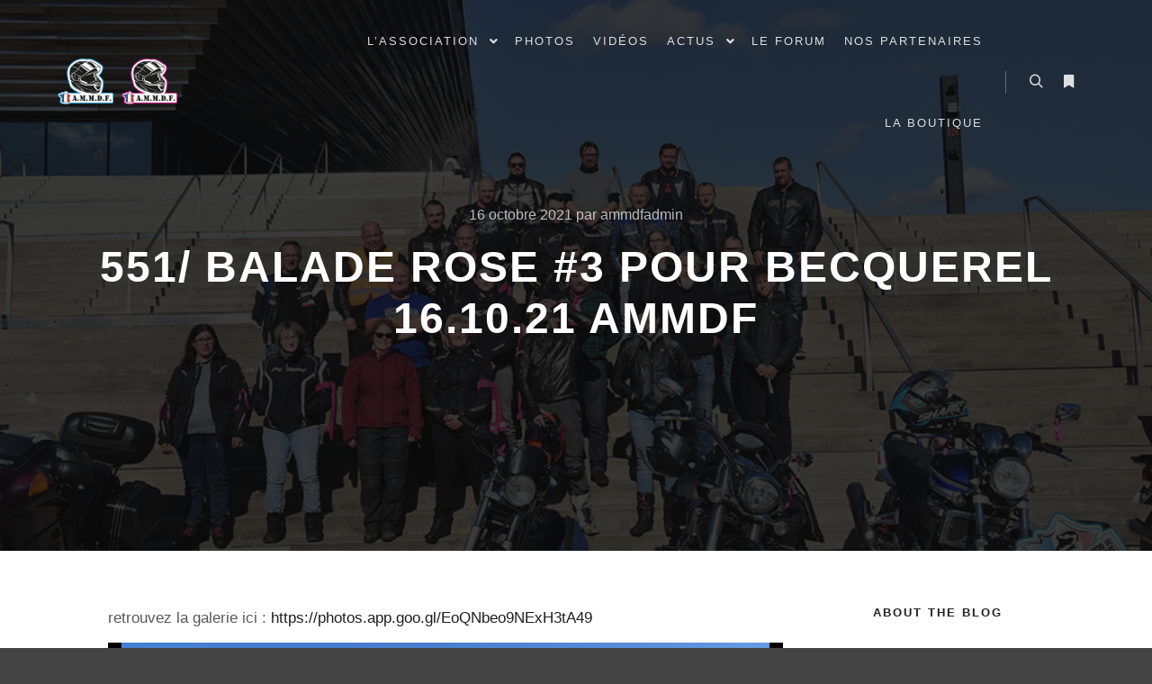

--- FILE ---
content_type: text/html; charset=UTF-8
request_url: http://www.ammdf.fr/551-balade-rose-3-pour-becquerel-16-10-21-ammdf/
body_size: 22820
content:
<!DOCTYPE html>
<!--[if IE 9]>    <html class="no-js lt-ie10" lang="fr-FR"> <![endif]-->
<!--[if gt IE 9]><!--> <html class="no-js" lang="fr-FR"> <!--<![endif]-->
<head>

<meta charset="UTF-8" />
<meta name="viewport" content="width=device-width,initial-scale=1" />
<meta http-equiv="X-UA-Compatible" content="IE=edge">
<link rel="profile" href="https://gmpg.org/xfn/11" />
<title>551/ Balade Rose #3 pour Becquerel 16.10.21 AMMDF &#8211; AMMDF : ASSOCIATION DES MOTARDES ET MOTARDS DE FRANCE</title>
<link rel='dns-prefetch' href='//s.w.org' />
<link rel='dns-prefetch' href='//pagead2.googlesyndication.com' />
<link rel="alternate" type="application/rss+xml" title="AMMDF : ASSOCIATION DES MOTARDES ET MOTARDS DE FRANCE &raquo; Flux" href="http://www.ammdf.fr/feed/" />
<link rel="alternate" type="application/rss+xml" title="AMMDF : ASSOCIATION DES MOTARDES ET MOTARDS DE FRANCE &raquo; Flux des commentaires" href="http://www.ammdf.fr/comments/feed/" />
<link rel="alternate" type="application/rss+xml" title="AMMDF : ASSOCIATION DES MOTARDES ET MOTARDS DE FRANCE &raquo; 551/ Balade Rose #3 pour Becquerel 16.10.21 AMMDF Flux des commentaires" href="http://www.ammdf.fr/551-balade-rose-3-pour-becquerel-16-10-21-ammdf/feed/" />
		<script type="text/javascript">
			window._wpemojiSettings = {"baseUrl":"https:\/\/s.w.org\/images\/core\/emoji\/13.0.0\/72x72\/","ext":".png","svgUrl":"https:\/\/s.w.org\/images\/core\/emoji\/13.0.0\/svg\/","svgExt":".svg","source":{"concatemoji":"http:\/\/www.ammdf.fr\/wp-includes\/js\/wp-emoji-release.min.js?ver=5.5.17"}};
			!function(e,a,t){var n,r,o,i=a.createElement("canvas"),p=i.getContext&&i.getContext("2d");function s(e,t){var a=String.fromCharCode;p.clearRect(0,0,i.width,i.height),p.fillText(a.apply(this,e),0,0);e=i.toDataURL();return p.clearRect(0,0,i.width,i.height),p.fillText(a.apply(this,t),0,0),e===i.toDataURL()}function c(e){var t=a.createElement("script");t.src=e,t.defer=t.type="text/javascript",a.getElementsByTagName("head")[0].appendChild(t)}for(o=Array("flag","emoji"),t.supports={everything:!0,everythingExceptFlag:!0},r=0;r<o.length;r++)t.supports[o[r]]=function(e){if(!p||!p.fillText)return!1;switch(p.textBaseline="top",p.font="600 32px Arial",e){case"flag":return s([127987,65039,8205,9895,65039],[127987,65039,8203,9895,65039])?!1:!s([55356,56826,55356,56819],[55356,56826,8203,55356,56819])&&!s([55356,57332,56128,56423,56128,56418,56128,56421,56128,56430,56128,56423,56128,56447],[55356,57332,8203,56128,56423,8203,56128,56418,8203,56128,56421,8203,56128,56430,8203,56128,56423,8203,56128,56447]);case"emoji":return!s([55357,56424,8205,55356,57212],[55357,56424,8203,55356,57212])}return!1}(o[r]),t.supports.everything=t.supports.everything&&t.supports[o[r]],"flag"!==o[r]&&(t.supports.everythingExceptFlag=t.supports.everythingExceptFlag&&t.supports[o[r]]);t.supports.everythingExceptFlag=t.supports.everythingExceptFlag&&!t.supports.flag,t.DOMReady=!1,t.readyCallback=function(){t.DOMReady=!0},t.supports.everything||(n=function(){t.readyCallback()},a.addEventListener?(a.addEventListener("DOMContentLoaded",n,!1),e.addEventListener("load",n,!1)):(e.attachEvent("onload",n),a.attachEvent("onreadystatechange",function(){"complete"===a.readyState&&t.readyCallback()})),(n=t.source||{}).concatemoji?c(n.concatemoji):n.wpemoji&&n.twemoji&&(c(n.twemoji),c(n.wpemoji)))}(window,document,window._wpemojiSettings);
		</script>
		<style type="text/css">
img.wp-smiley,
img.emoji {
	display: inline !important;
	border: none !important;
	box-shadow: none !important;
	height: 1em !important;
	width: 1em !important;
	margin: 0 .07em !important;
	vertical-align: -0.1em !important;
	background: none !important;
	padding: 0 !important;
}
</style>
	<link rel='stylesheet' id='wp-block-library-css'  href='http://www.ammdf.fr/wp-includes/css/dist/block-library/style.min.css?ver=5.5.17' type='text/css' media='all' />
<link rel='stylesheet' id='jquery-lightgallery-css'  href='http://www.ammdf.fr/wp-content/themes/rife-free/js/light-gallery/css/lightgallery.min.css?ver=1.6.9' type='text/css' media='all' />
<link rel='stylesheet' id='font-awesome-css'  href='http://www.ammdf.fr/wp-content/plugins/elementor/assets/lib/font-awesome/css/font-awesome.min.css?ver=4.7.0' type='text/css' media='all' />
<link rel='stylesheet' id='a13-icomoon-css'  href='http://www.ammdf.fr/wp-content/themes/rife-free/css/icomoon.css?ver=2.4.9' type='text/css' media='all' />
<link rel='stylesheet' id='a13-main-style-css'  href='http://www.ammdf.fr/wp-content/themes/rife-free/style.css?ver=2.4.9' type='text/css' media='all' />
<link rel='stylesheet' id='a13-user-css-css'  href='http://www.ammdf.fr/wp-content/uploads/apollo13_framework_files/css/user.css?ver=2.4.9_1741111715' type='text/css' media='all' />
<style id='a13-user-css-inline-css' type='text/css'>
 .single-post .title-bar.outside{background-image:url(http://www.ammdf.fr/wp-content/uploads/2021/10/balade-rose-3-pour-becquerel-161021-ammdf025.jpg)}
</style>
<link rel='stylesheet' id='font-awesome-5-all-css'  href='http://www.ammdf.fr/wp-content/plugins/elementor/assets/lib/font-awesome/css/all.min.css?ver=2.9.14' type='text/css' media='all' />
<link rel='stylesheet' id='font-awesome-4-shim-css'  href='http://www.ammdf.fr/wp-content/plugins/elementor/assets/lib/font-awesome/css/v4-shims.min.css?ver=2.9.14' type='text/css' media='all' />
<script type='text/javascript' src='http://www.ammdf.fr/wp-includes/js/jquery/jquery.js?ver=1.12.4-wp' id='jquery-core-js'></script>
<script type='text/javascript' src='http://www.ammdf.fr/wp-content/plugins/elementor/assets/lib/font-awesome/js/v4-shims.min.js?ver=2.9.14' id='font-awesome-4-shim-js'></script>
<link rel="https://api.w.org/" href="http://www.ammdf.fr/wp-json/" /><link rel="alternate" type="application/json" href="http://www.ammdf.fr/wp-json/wp/v2/posts/15019" /><link rel="EditURI" type="application/rsd+xml" title="RSD" href="http://www.ammdf.fr/xmlrpc.php?rsd" />
<link rel="wlwmanifest" type="application/wlwmanifest+xml" href="http://www.ammdf.fr/wp-includes/wlwmanifest.xml" /> 
<link rel='prev' title='video balade rose 2 10 10 21 ammdf pour becquerel partie 3' href='http://www.ammdf.fr/video-balade-rose-2-10-10-21-ammdf-pour-becquerel-partie-3/' />
<link rel='next' title='video balade rose 3 16 10 21 ammdf pour becquerel partie 1' href='http://www.ammdf.fr/video-balade-rose-3-16-10-21-ammdf-pour-becquerel-partie-1/' />
<meta name="generator" content="WordPress 5.5.17" />
<link rel="canonical" href="http://www.ammdf.fr/551-balade-rose-3-pour-becquerel-16-10-21-ammdf/" />
<link rel='shortlink' href='http://www.ammdf.fr/?p=15019' />
<link rel="alternate" type="application/json+oembed" href="http://www.ammdf.fr/wp-json/oembed/1.0/embed?url=http%3A%2F%2Fwww.ammdf.fr%2F551-balade-rose-3-pour-becquerel-16-10-21-ammdf%2F" />
<link rel="alternate" type="text/xml+oembed" href="http://www.ammdf.fr/wp-json/oembed/1.0/embed?url=http%3A%2F%2Fwww.ammdf.fr%2F551-balade-rose-3-pour-becquerel-16-10-21-ammdf%2F&#038;format=xml" />
<meta name="generator" content="Site Kit by Google 1.118.0" /><script type="text/javascript">
// <![CDATA[
(function(){
    var docElement = document.documentElement,
        className = docElement.className;
    // Change `no-js` to `js`
    var reJS = new RegExp('(^|\\s)no-js( |\\s|$)');
    //space as literal in second capturing group cause there is strange situation when \s is not catched on load when other plugins add their own classes
    className = className.replace(reJS, '$1js$2');
    docElement.className = className;
})();
// ]]>
</script><link rel="pingback" href="http://www.ammdf.fr/xmlrpc.php">

<!-- Extrait Google AdSense ajouté par Site Kit -->
<meta name="google-adsense-platform-account" content="ca-host-pub-2644536267352236">
<meta name="google-adsense-platform-domain" content="sitekit.withgoogle.com">
<!-- Arrêter l&#039;extrait Google AdSense ajouté par Site Kit -->

<!-- Extrait Google AdSense ajouté par Site Kit -->
<script  async src="https://pagead2.googlesyndication.com/pagead/js/adsbygoogle.js?client=ca-pub-2139761304721732&amp;host=ca-host-pub-2644536267352236" crossorigin="anonymous"></script>

<!-- Arrêter l&#039;extrait Google AdSense ajouté par Site Kit -->
</head>

<body id="top" class="post-template-default single single-post postid-15019 single-format-standard side-menu-eff-7 header-horizontal site-layout-full elementor-default" itemtype="https://schema.org/WebPage" itemscope>
<div class="whole-layout">
<div id="preloader" class="flash onReady">
    <div class="preload-content">
        <div class="preloader-animation">				<div class="pace-progress"><div class="pace-progress-inner"></div ></div>
		        <div class="pace-activity"></div>
				</div>
        <a class="skip-preloader a13icon-cross" href="#"></a>
    </div>
</div>
                <div class="page-background to-move"></div>
        <header id="header" class="to-move a13-horizontal header-type-one_line a13-normal-variant header-variant-one_line narrow tools-icons-2 sticky-no-hiding" itemtype="https://schema.org/WPHeader" itemscope>
	<div class="head">
		<div class="logo-container" itemtype="https://schema.org/Organization" itemscope><a class="logo normal-logo image-logo" href="http://www.ammdf.fr/" title="AMMDF : ASSOCIATION DES MOTARDES ET MOTARDS DE FRANCE" rel="home" itemprop="url"><img src="http://www.ammdf.fr/wp-content/uploads/2025/03/logo-ammdf-haut-site-premier.png" alt="AMMDF : ASSOCIATION DES MOTARDES ET MOTARDS DE FRANCE" width="300" height="77" itemprop="logo" /></a></div>
		<nav id="access" class="navigation-bar" itemtype="https://schema.org/SiteNavigationElement" itemscope><!-- this element is need in HTML even if menu is disabled -->
							<div class="menu-container"><ul id="menu-ammdf" class="top-menu opener-icons-on"><li id="menu-item-12101" class="menu-item menu-item-type-taxonomy menu-item-object-category menu-item-has-children menu-parent-item menu-item-12101 normal-menu"><a href="http://www.ammdf.fr/category/lassociation/"><span>L&rsquo;association</span></a><i tabindex="0" class="fa sub-mark fa-angle-down"></i>
<ul class="sub-menu">
	<li id="menu-item-12121" class="menu-item menu-item-type-taxonomy menu-item-object-category menu-item-12121"><a href="http://www.ammdf.fr/category/lassociation/cest-quoi-lammdf/"><span>C&rsquo;est quoi l&rsquo;ammdf</span></a></li>
	<li id="menu-item-12127" class="menu-item menu-item-type-taxonomy menu-item-object-category menu-item-12127"><a href="http://www.ammdf.fr/category/lassociation/ammdf-et-les-medias/"><span>AMMDF et les medias</span></a></li>
	<li id="menu-item-12128" class="menu-item menu-item-type-taxonomy menu-item-object-category menu-item-12128"><a href="http://www.ammdf.fr/category/lassociation/adherer-a-la-m-m-d-f/"><span>Adhérer à l’A.M.M.D.F.</span></a></li>
	<li id="menu-item-12347" class="menu-item menu-item-type-taxonomy menu-item-object-category menu-item-12347"><a href="http://www.ammdf.fr/category/lassociation/les-antennes-ammdf/"><span>Les antennes AMMDF</span></a></li>
	<li id="menu-item-14602" class="menu-item menu-item-type-taxonomy menu-item-object-category menu-item-14602"><a href="http://www.ammdf.fr/category/lassociation/utiliser-notre-forum/"><span>Utiliser notre forum</span></a></li>
	<li id="menu-item-15127" class="menu-item menu-item-type-taxonomy menu-item-object-category menu-item-15127"><a href="http://www.ammdf.fr/category/lassociation/rouler-avec-ammdf/"><span>Rouler avec AMMDF</span></a></li>
</ul>
</li>
<li id="menu-item-12102" class="menu-item menu-item-type-taxonomy menu-item-object-category current-post-ancestor current-menu-parent current-post-parent menu-item-12102 normal-menu"><a href="http://www.ammdf.fr/category/les-photos/"><span>Photos</span></a></li>
<li id="menu-item-12103" class="menu-item menu-item-type-taxonomy menu-item-object-category menu-item-12103 normal-menu"><a href="http://www.ammdf.fr/category/les-videos/"><span>Vidéos</span></a></li>
<li id="menu-item-12104" class="menu-item menu-item-type-taxonomy menu-item-object-category menu-item-has-children menu-parent-item menu-item-12104 normal-menu"><a href="http://www.ammdf.fr/category/actu-moto-et-motards/"><span>Actus</span></a><i tabindex="0" class="fa sub-mark fa-angle-down"></i>
<ul class="sub-menu">
	<li id="menu-item-13054" class="menu-item menu-item-type-taxonomy menu-item-object-category menu-item-has-children menu-parent-item menu-item-13054"><a href="http://www.ammdf.fr/category/actu-moto-et-motards/videos-divers/"><span>Videos divers</span></a><i tabindex="0" class="fa sub-mark fa-angle-right"></i>
	<ul class="sub-menu">
		<li id="menu-item-13055" class="menu-item menu-item-type-taxonomy menu-item-object-category menu-item-13055"><a href="http://www.ammdf.fr/category/actu-moto-et-motards/videos-divers/videos-mehdiator/"><span>Videos Mehdiator</span></a></li>
	</ul>
</li>
</ul>
</li>
<li id="menu-item-12105" class="menu-item menu-item-type-custom menu-item-object-custom menu-item-12105 normal-menu"><a href="http://motardsdefrance.mmdf.fr/ucp.php?mode=register&#038;sid=641515cd53e8792d1f1a6d5a7061fd32"><span>Le Forum</span></a></li>
<li id="menu-item-12106" class="menu-item menu-item-type-custom menu-item-object-custom menu-item-12106 normal-menu"><a href="http://www.mw.ammdf.fr"><span>Nos Partenaires</span></a></li>
<li id="menu-item-12107" class="menu-item menu-item-type-custom menu-item-object-custom menu-item-12107 normal-menu"><a href="http://www.boutiqueammdf.fr"><span>La boutique</span></a></li>
</ul></div>					</nav>
		<!-- #access -->
		<div id="header-tools" class=" icons-2"><button id="search-button" class="a13icon-search tool" title="Rechercher"><span class="screen-reader-text">Rechercher</span></button><button id="side-menu-switch" class="fa fa-bookmark tool" title="Plus d’infos"><span class="screen-reader-text">Plus d’infos</span></button><button id="mobile-menu-opener" class="a13icon-menu tool" title="Menu principal"><span class="screen-reader-text">Menu principal</span></button></div>			</div>
	<div class="search-container"><div class="search"><span class="a13icon-search"></span>
                <form class="search-form" role="search" method="get" action="http://www.ammdf.fr/" >
                    <fieldset class="semantic">
                        <input placeholder="Rechercher &hellip;" type="search" name="s" id="s1" data-swplive="true" value="" />
                        <input type="submit" id="searchsubmit1" title="Rechercher" value="Rechercher" />
                        
                        
                    </fieldset>
                </form><span class="a13icon-cross close"></span></div><div id="search-results-header"></div></div></header>
    <div id="mid" class="to-move layout-full_fixed layout-no-edge layout-fixed with-sidebar right-sidebar"><header class="title-bar a13-parallax outside title_bar_variant_centered title_bar_width_full has-effect" data-a13-parallax-type="tb" data-a13-parallax-speed="1"><div class="overlay-color"><div class="in"><div class="post-meta"><time class="entry-date published updated" datetime="2021-10-16T19:23:28+02:00" itemprop="datePublished">16 octobre 2021</time> par <a class="vcard author" href="http://www.ammdf.fr/author/ammdfadmin/" title="Voir tous les articles par ammdfadmin"  itemprop="author"><span class="fn"  itemprop="name">ammdfadmin</span></a>  </div><div class="titles"><h1 class="page-title entry-title" itemprop="headline">551/ Balade Rose #3 pour Becquerel 16.10.21 AMMDF</h1></div></div></div></header>
        <article id="content" class="clearfix" itemtype="https://schema.org/CreativeWork" itemscope>
            <div class="content-limiter">
                <div id="col-mask">

                    <div id="post-15019" class="content-box post-15019 post type-post status-publish format-standard has-post-thumbnail category-les-photos">
                        <div class="formatter">
                            <div class="hentry">
                                <div class="post-hatom-fix">
								<span class="entry-title">551/ Balade Rose #3 pour Becquerel 16.10.21 AMMDF</span>
								<div class="post-meta"><time class="entry-date published updated" datetime="2021-10-16T19:23:28+02:00" itemprop="datePublished">16 octobre 2021</time> par <a class="vcard author" href="http://www.ammdf.fr/author/ammdfadmin/" title="Voir tous les articles par ammdfadmin"  itemprop="author"><span class="fn"  itemprop="name">ammdfadmin</span></a>  </div>
							</div>                                <div class="real-content entry-content" itemprop="text">
                                    
<p>retrouvez la galerie ici : <a href="https://photos.app.goo.gl/EoQNbeo9NExH3tA49">https://photos.app.goo.gl/EoQNbeo9NExH3tA49</a></p>



<script src="https://cdn.jsdelivr.net/npm/publicalbum@latest/embed-ui.min.js" async></script>
<div class="pa-gallery-player-widget" style="width:100%; height:480px; display:none;"
  data-link="https://photos.app.goo.gl/EoQNbeo9NExH3tA49"
  data-title="551/ Balade Rose #3 pour Becquerel 16.10.21 AMMDF"
  data-description="111 new photos added to shared album"
  data-delay="3">
  <object data="https://lh3.googleusercontent.com/sf4cZGf3_pDVAhxDC20QLbn1sBoeBlil4t5SzczsJH_z-B-eHSGV3rTlepBdew9lnbMyw8nEVcs1przMJEWapn62rboJXd6gbVxP2RFaac15-GxCj2jGDWoXoWh7PtrsPwy-PaIhlNc=w1920-h1080"></object>
  <object data="https://lh3.googleusercontent.com/frdmNwOT8knpZCzuGVhmjv6THLE8WDALBUrIlKOI7xx1NrgmIDihFC5nPbk7GNTVJRxV6-SVPEJTJtc8oVSA9Mkt6HexA9gFlAqlpm_yhMd23pImi4oWHK9gpOJv66kR_2dqCadz66I=w1920-h1080"></object>
  <object data="https://lh3.googleusercontent.com/TzI5vSc8kxz8NWYQx3vFce5nXzjn4V07iZ5UQi8gpTdBSkmO5c09tXOznuDRGfXANIjlKvj32vFkCpUmr7UnkM0f1mW1F75KETQfIDG1x2ipx2qLTb3cqrbxIAPhD2LMSd8SK6D-wqY=w1920-h1080"></object>
  <object data="https://lh3.googleusercontent.com/KnWYO_J2kT1FN_VlLKk43bDI4mcYcG5-R2fiSPJ8Y-aEvMqcAbNK6IAZ5sa_ff7fYufSWQvW76PxcpRIV6Yv2D4yfW1sqfzToAdWncfdw2Wcjoq-GXzDiUWhWO_hmriCLhqWmcJKs28=w1920-h1080"></object>
  <object data="https://lh3.googleusercontent.com/2WzVAxu-gEpFcE9Iikq7CHZr6QxT3PRQWh7qSqvLfmTtrWtIxl9zMT5gZHfL37DXf64PEBwQ8US65HMafobsx077RAOKvLkYa9vJPW1RFqjyCCVDcyFU1jqQfvWtGm4N16OHvLelCe0=w1920-h1080"></object>
  <object data="https://lh3.googleusercontent.com/DBaQT_a5OrEqkhRluZwhPsDJc2fU7Z_H0muRopxXh80axmmCBllQDURXXCoa3x3gFMfd8BqHUmKeUMuMOGd4qx5-odxgtsv-H9-HVKy1I_Z3kAwvJAYZwGu3OlMtfX56BPMC3BsumC0=w1920-h1080"></object>
  <object data="https://lh3.googleusercontent.com/ci7pTlap3_-3RX0SddSX0a1PS8xAHNxIL0PkovG3VuZo1b0ofnLJCidIJKaoNNhRHzev7dm9EYrJZtrTry9KiewQ5OcX13jU1uKL7PwR_M-71Hs4c5zoGVbY_KW8ZBIpRvYp_1LlhoE=w1920-h1080"></object>
  <object data="https://lh3.googleusercontent.com/yCllRh2Ix8EosxXElsrV7Q6AygKZDuAOMaeiN-MqSOesR4zvk16b_xDpCS1a67IHJ4vdMbetuKgS39Jl7Vu37EVShuMFXt89RZa-hySkIMeYRu2W-8O8f_6JBOfXrT9Vmv0srDKIDg8=w1920-h1080"></object>
  <object data="https://lh3.googleusercontent.com/POn60Vq0LMIOR4INMJOYBTlsuPBMlUNH-7MPueyB9u0FFpU7LbanSK2lP_NdcRS-6t0mNkQPLcnxkidk600BkwWwwpE_TlDlpE_PliFUYppqxbDvOaxqDUmSYhA-t6JR1VXUt7mtsg8=w1920-h1080"></object>
  <object data="https://lh3.googleusercontent.com/oQkwIDgfylFJKcf-f_ztT5purqThAoFwtLHDDN-4FynfpLTmI9WCKiCo51e6SWFm7OfmIojcVk8lLVIqL8TFhYSZxCVzznwCOjvFsQUQKrZmdWLt8wlQwlJR9iadZa_IMfWhx-32qhs=w1920-h1080"></object>
  <object data="https://lh3.googleusercontent.com/CT0FQZhxCQM-SsM2pazG5LJjUBoexShvy5huAhvKyDcNBtt9VjScCl6h_lX6av9QuX62Kk7ckAB8iAxUWUJWshSPsYRbh13Q2BwhnL5iIpxRLNalOVXvBfaZYUUnhX8VI96kIha-y18=w1920-h1080"></object>
  <object data="https://lh3.googleusercontent.com/SyPgZzm9wbymUsoqd7xW-TIkUpPX097QKlGpS9spenBkf34AjtiD8yDsW3_Q-UJFBoa0B0GA9Prk7aor_7EFwdY-39yg2v6SSoYiwLzZfJGBI3TMtpkmRn_hcvn1BEEBNBvQsw0j6Hs=w1920-h1080"></object>
  <object data="https://lh3.googleusercontent.com/tl6oPW93LymfEIjL8RHT8VV4fbrxuxZ5018eUWixZHa_PFt0gXleDLWqS00o7oj6I7sKi5BkKtnHmXR7JzvRW7tXE30tNxlbt8XPo5VwCnKXunbSr3oXeBD4q5o0wAUdTbu_ofFDCDk=w1920-h1080"></object>
  <object data="https://lh3.googleusercontent.com/ZnlYZbFbM8MVKnFoz1x8rt8alNvcYH-Fg0t4-AqS35N5Rq46_KnpQ5VHLWFudGVkjJlPdtCDMvKfAc-36nm07AyxVmE6f3SuK54Gdg_41g8_MyPzpAbUUIygXFzM-ZpqDd0O6q9h4g4=w1920-h1080"></object>
  <object data="https://lh3.googleusercontent.com/nDRbqxthk7-9sV5JF1uLoySAjuoxkeWJM9DoOd--tyi2WEDYWQjaH2f-bruaJyBqEKGgKpuXC-1lTR_oo2tFrBhjHSeXIxuzbbINhcx3yTHlYSvj177L5ui_F3s_YVzRNI-0h_Us3Jc=w1920-h1080"></object>
  <object data="https://lh3.googleusercontent.com/Kv80dECYZhcakDGaa2Gae4yJJRElZfK0DzTW-97xxY8yhtIRcK3AtYPrheLvaQp7cYBJ5sgdW3XnGk_cTfJz3VSiWw8ReLPaViLefD127NPZqONDO3X6BQWiEUX08GnBOGk0p37zSPw=w1920-h1080"></object>
  <object data="https://lh3.googleusercontent.com/6_E2e0Yo4Gl3vhI1YZX3pd9ln13-dSDzpiGn3wNsZNge--S9J7zeQPXgYyTXWsjflKpcbW2nr1HtE3cOOnL3eii-Cf63IIqoiaomh1VzMhBN_KhU0XGpuVau_ckA8DextfctjaZDlKA=w1920-h1080"></object>
  <object data="https://lh3.googleusercontent.com/pRhULwCvpUkA7TfjzZC_mugEmzt7CHywQ-tB4GNWBUM8p8cVIslcfHmTThtqGXogBwawLOjnsfeSf1VA0VbrRHFQuBROLhBunlhwfIbSQmEbLZ5Jz6G5wmrkgWAmX_MP8mqoSyAGRvY=w1920-h1080"></object>
  <object data="https://lh3.googleusercontent.com/WD2ww7cDMjiCcj2Bt-w-fXOEhJyjcygDgjKJZ4mwZnByqm0aPcwUZf3rSNyrs8UoPf8u2rieJ_yVoRIVkWNy14Eh69gBvT3wxmROSN0bTo_EZYLoGyTlS_BNaQ9gwMHL6F98a5xnksk=w1920-h1080"></object>
  <object data="https://lh3.googleusercontent.com/YfKwlDELBGBUTYgvUyvKhHHA-kH5tW23bmC47v1PUlJ7Jg7ZtDzpdlQRLXy0Ldc3mm7qQ7GOkNPDViBVxK3G8VeErOOGW0CAYfn_C_Z1b234K-Q7k9LEF9_KxkSsl2RfWwbbrE1pLfQ=w1920-h1080"></object>
  <object data="https://lh3.googleusercontent.com/YkriO1y5JBodPADz2dty4DqIZIbuoxmb1qxADDQlq9zOBtyXrUA_RiplZmVtBZNx79JbwVRv5C7kfO1FBbmkYKIQaANuiIh1Ig8Y6VijGZ1KKX9a3F2WcxRY_WXfylzKkx_kuzx4G_A=w1920-h1080"></object>
  <object data="https://lh3.googleusercontent.com/2JFiH_zW9zwQprNopPcZ1WDap4rumU01ZjHTVHJzvwThIthMdYHRMmJeaUeVkzYyLR4u7QCPbUXD74h0nGXDbCx87c2qAoc5yip-Kuo15x9GJoBaHcPcOeNbgxqUElJJZRcDV8MDcOM=w1920-h1080"></object>
  <object data="https://lh3.googleusercontent.com/0a_UJZS2GqCCZiWR8gbNYRhb80yV-8eRv1ZLpLaNoHrf2_mulnJXVrqd0O1_B2Pw-mknCf52ljgVeKd-oRHr61zO2TeX5eac8jkuHnYAdVPhLlW2bcqS4WsqkBaWGqsHetbisOCFHWk=w1920-h1080"></object>
  <object data="https://lh3.googleusercontent.com/UwTcXxu6WhTL5m0Fef7Bx-eW7AgyMOVp7VpXah3mZ9xL5x6FJEPIehLeBWkpljk78OtB_SCSgXVxRJtsrAS18tCBnChd8Lrup4cY22i2PnxgYI7F5w5KWLvQAs1wz0eSWT3OLRmphPY=w1920-h1080"></object>
  <object data="https://lh3.googleusercontent.com/nJkF6AyyUviUZah_kd3xx9X5jwKTJCDbMwq_5l-oFayjNmte8G3AS3am2cZKqrW852gfelB0j8yaWNf0WXXv4GJ-0iMxwl8RWAGBom_VFgf6-jOO5O0B3rAGRwIMmm5mcVW_KXmybN8=w1920-h1080"></object>
  <object data="https://lh3.googleusercontent.com/1y1IBuzZ01RSWrwwQwGgwaEG00qBXhNA4_Kjh_egnDdIZyWNsHMOEvp5uwHvbWWAsoG32LhdUwShTK1EPbhnZI9u7QF0XfO7j-B_-G1fzGj_wQJW2gf61M5fi4AAzgLwtnIes3GKVHM=w1920-h1080"></object>
  <object data="https://lh3.googleusercontent.com/G9dIsJZcBR6CGoI3tsg0BXE5o52Q8T8P7IRpaZ8mwHh2opOZZajraBWG2TitlC4-kPMXIsq5074mqgeeXJUs8Bw4inhEGFGLX08JDo9vFRT7OWR9oQh3w5TWYPtUKwFZrKGzBYd60ME=w1920-h1080"></object>
  <object data="https://lh3.googleusercontent.com/M98HavkiG4FRfMZll4MWPv7NqrE7S1wIVe5DSvUiMsc8qmRKnHY4fLWyzGgBvGhdBIwYnOjYWvR_6sFqJQcOUDDxB81p8c8nShYLhI1O-eW7hcL_3TvzQK5anOOilL3RGbWZS9V7ejc=w1920-h1080"></object>
  <object data="https://lh3.googleusercontent.com/-vlzZ3VtM8s8eH_pXJxDk4KBQXKPT_zpZNPUfURyiHULU9gdaGJFBG-LUt5WV_KYFX2dG8a3y0PuBt183qHyNkvhUNARW9D_IluR3MR8HHgK6reQyusXlNRqRnyhiw84gqvZn_WhXjQ=w1920-h1080"></object>
  <object data="https://lh3.googleusercontent.com/2rs0RDZLO8p9hdAGWnxPFppVbylj_Cv5IM_KGFaT0kQu-q1kRX1MWbHzGdeRtDGjbEdZQnq-RvVwRViObAEfrBYkHByDKuA90XrVkZZjKZU63XlT6Xw8MogIYASCZVTL9GjN2ZJSoDo=w1920-h1080"></object>
  <object data="https://lh3.googleusercontent.com/qcW75sn8hrX4Q6hYzvdLVwc3PVVurnp-S0rIrbDjvysKVChYeE1AUGh3AfWJrCOrACjqUqNGvqEKaC1KiOKjpts3DlXDneMxfqvnDYsVKgdHXiO_rKkKrWXQ29vWoLo22uiW0SwiDOc=w1920-h1080"></object>
  <object data="https://lh3.googleusercontent.com/nB3_hvt6SjRsOc1OudP_MYH390bUnGonOd41ASysu_Sjn1g-SX-_BR8i2Yf7OzmtYqKFm3AEPcqB7mFWrnf-APNDxfo-zUXGR8A5GD24MqwDjbTA7K69XzTq3w8AJoYzJFM-I3_uJHg=w1920-h1080"></object>
  <object data="https://lh3.googleusercontent.com/1P5C3w74WwuPh52q3luM4L85KRQLnntFJiu9lbCZiPdVUvflFYPk2Yytlj50fAkwq0koIYGt4IYWN6KDcSMID22cIeOj28awsrNKIeOxVwGdlxvvaAwxENaUv0cV9kULKWutngwJp9c=w1920-h1080"></object>
  <object data="https://lh3.googleusercontent.com/d88ha05H-eImJ7Gpfqi8YhYEESPYH448uSG70Fd2PND4DBHXtACjjq-gslZiKeQsAulywqh7UY4SKuwNvZ0738TJrYPv-Kqf2oiLOwZg5K-rTmT6TZ3QsOQo0ADmnGe5akeZfwdbHt0=w1920-h1080"></object>
  <object data="https://lh3.googleusercontent.com/5LkIgse-Ma2zRwih1oqO39hFTxDNFlry9g22EKNRAI_a1oWVnfZT8Jr05HI8665RLLKdjmuAaJv-Pa-iaYKGrZScw1G_Qgnzy_VqVLb1n3QSqV5PWoRt9Dk9pOAQv5bOlAbLMH4y2U0=w1920-h1080"></object>
  <object data="https://lh3.googleusercontent.com/5Mos5ChXXg2lMtLAt2yyGUZSZtAiB-57hQK86416fi9Ez9vSffz40Oi25OFwkzNDoHe_b2TlEEJRYMm5s4sb35pL-SPf1BmsSUXbI2NjRdCKY_dSofE3ABUu7Avf6GCH116AgxE3AAw=w1920-h1080"></object>
  <object data="https://lh3.googleusercontent.com/pZGCZ6jIUqSKJfHuhfu5iTiSetc3vEI4GLDdTJRJDMdB3zuvSKZ2_JDEBGWtVbP3Xq7sDHc3_n7PbIJzwK9q7z8JwzEgO0bdD6jIA-ty-Kt3jL3dBCgVQ6FoIrqVLWoLSUS9c3cCreQ=w1920-h1080"></object>
  <object data="https://lh3.googleusercontent.com/M0L4zmS0ySnZFCEWzyYWvMurhgYDwvhVqtYRZhUPUkmCCcGsectjgE0INRIwexunF1Nxp92cWE2Cnmod1wIiFx-oxFROlQj4ouAd9LCaKDbk2I67kEdd3NDQOjrDzvDS5txln7xmzXs=w1920-h1080"></object>
  <object data="https://lh3.googleusercontent.com/8skgurV62-7eL8Yg4iVRdFkDOXHkVYT_hYEMwcPTw7OU9sNb4UXZORAFG-3fBzpbfZfg5oyMFwbSNWXUOy5R7GnVt4lidI_3wHEmR-g43oEmybB-sqI6WJ6BJHGqPoBWIKhJt2yb0Ws=w1920-h1080"></object>
  <object data="https://lh3.googleusercontent.com/QgXy4r1HgNmZXCTczrBboRf4ycb_VXuvc6LUN5X1iiCpwvliRFl3w0M-piSHU_6UJOFbF4P9WXqFjYPFJeePjC4IAj5RziKMpdqW-4sH1nC47HnqF1wkfnZb0OK5mq-XD8BPuYAisjQ=w1920-h1080"></object>
  <object data="https://lh3.googleusercontent.com/5GYP63ldkTp0jst11GN2BtKbUjr216GeQruEqOr9pcy99o7Hlsf2Ajb0LQLGeJ-dzJpPZp0TT9RHX3U91jKhrUrlAaHYuL83tR_Ics5E6ihfrWwDlT-Rk5gWnRlMH74NGkY6-N7zO3A=w1920-h1080"></object>
  <object data="https://lh3.googleusercontent.com/wyEJNJp60hiIltKAVP_TDUYyUXYEITpy_obEaT0duKJvjMjgsbSvUF2Iv-gKN3eGO2kQwPuW4zUNbB9vi40FRg-_7kj8lpbX4_kzH494M7eHiIfiTbBetMdTdOqRdmP0YU77IYdRaW8=w1920-h1080"></object>
  <object data="https://lh3.googleusercontent.com/W_m2qtkUi1U8YiOQ-c5-0RXVNC8FCzyiUfsMFnfIpjYX9_RHJz_2hqSQ2Sw_EtHLuaLpEvWF_4tvqbQ4e3h4roCrWo6JG_AXmfcZH3m3zTOXOYUv-Q8SAwSAoyRgh9Kvm-nU9JzY4yA=w1920-h1080"></object>
  <object data="https://lh3.googleusercontent.com/HLu63VmA7Fj5jqsuNWkFSvb7ig2H4p_JLyr8dORNLcyKwVlF09vYxD8b5fzIw4zDAhp_zIqdaMftb9A_tim4THve4V_AG7OFy_OHq0mojiuMW0ZV7FBYxyMv5xpDR9pEJ1ZrxOtpt1A=w1920-h1080"></object>
  <object data="https://lh3.googleusercontent.com/VAEQksiEW9R0gEbVgzt15iYJfZdMgot4Ot-omiDlvrVr9mqTSoV_qK4aL_vjINR0ahzcl9laRwfIgSiptP4CIUypEQVIoi-OVK09w79QUL0JtAuXQsocotI9t3hGgiS8BJtA-ZS1v-w=w1920-h1080"></object>
  <object data="https://lh3.googleusercontent.com/rw3zNrQhjok1SJE9eswQzUlVPnew51o0WjZPIA0RF1tbaAEDEfYLPwzriUJepQIG2WVSDQk9JJZZvxEOWC1KJ-Q67hPjBeni_jHh-AnYr3CaPz4M5vkt8v6rf4dbvlduo3CvXFBJ05s=w1920-h1080"></object>
  <object data="https://lh3.googleusercontent.com/CgJsLxUN-KAtpAKt-bPPPPd_1CQYI_z2PiYExzxa1aXoI_X8rtK0LB4JvTcymDnxJ3PcyOSPmGc6gMWwttElCJTVFOTmUzbZMjrsyyTQG3OtKfTcMUHO_RqKXlZaw5ZaQax8LaDG4DQ=w1920-h1080"></object>
  <object data="https://lh3.googleusercontent.com/NZCAAy7NNp_SY5qBUFfSI9gOSY87vJ7RkabldxNm6CFY_4z5Prp1O2PocZFDb30-dO0FZV5JLOi0PsOuQoywrQSrYWYkuKLeKx6gDkN6Vlk9oWEYwMvHvCAqErUeeO_DgIBfDI18UDA=w1920-h1080"></object>
  <object data="https://lh3.googleusercontent.com/0icqtY6-d4qE8A6YIAe6sArRo-mNh3dpo961oHo3IMilAZV1jWYP4NmYxbF_T7XWs4e0nkkTzg17pd8yuNvLZBCD-PCQofkzNx19KbQaYGqub-KPKlc3nnHaqLLKE23iI87479pyEmE=w1920-h1080"></object>
  <object data="https://lh3.googleusercontent.com/zPyxcfhSIuXMuhAroDonvxJfCByhcfWlhmP_NxPoXa3zq7TpbPxAzyZB8y1n8R-QA6ELlAaahCD_pmhpd_oayIXwZ2GsD4gN075lo-GWFfiUcaZusLqvocbV9--UDy-MtRBo2q4aEQ8=w1920-h1080"></object>
  <object data="https://lh3.googleusercontent.com/J-pocAcJG7uGKb5BchSiIn5-3LMekebd79CVlCTyj7DiAR19lUW8Htxky2-uT9DnDQv8IDWEJp30tEWSqGAXliGeawYVLZHR6B7nHXLCIlNKnBuSyqW7thlFgiSGiCZgnStGjSxCJK0=w1920-h1080"></object>
  <object data="https://lh3.googleusercontent.com/Br_wO_Zovsia96NhTOl2hrow5sql8Y0ss1gpHv00xif8T3Sno6Xf5vZ36JU8znjXhXahos3jqHyuxdZjiqu_eFq39nnP_ykoSPd6aZAwAhK3DRLNkkvcK1xpXL-V9gr9dRWnmAUs_Co=w1920-h1080"></object>
  <object data="https://lh3.googleusercontent.com/4Cfic8luvdL_N7Islpozp6ce-B82xFp7k1_T067gUBEXJqJjj_idq8-RaCJtjrZIioAmCGWt0F65t1hE_wQtkoNJHI2sTdYaFXAVgH1mYGdGmyapOO1HK_HuKai4VqXVSkhwfmWNt_c=w1920-h1080"></object>
  <object data="https://lh3.googleusercontent.com/3G462SvsidRycdmHfWx23ouB8Kh6xZzo_dKka6MiDsDRSR4qXX2ndlM0XN4wOf2KynHLkyWzX9US6gkKiCxt3IVJnmSbfk1L0-L1N7NnBjtpno_GA7BZlw3q7VBK6UMq3CchlGQMrsM=w1920-h1080"></object>
  <object data="https://lh3.googleusercontent.com/nKoQIydQmDF73h0VheNlvjLLDEBJZCX55jhoUjZ3faElQGhOCnWYEBS5PCU2Zlh6C-iWiUeUYTH60aV5CQc47XgUhKnilcASwrtkR72Z1cUNFO24u42hCqrNxPNDvE21Kucsk2tAk_Q=w1920-h1080"></object>
  <object data="https://lh3.googleusercontent.com/c-C1A0hen2a4eU90U_EG9H7AqvqyQ4TLddbM1Ai0bKPBpkWgTCMjP0V4t-14a0NLRaJE0cooK1P2r8fa433clkTSvnrxbZWrBB4iA8BTFlXQEETvipAxrN8T6m88t00CWBN6CY-XSJ4=w1920-h1080"></object>
  <object data="https://lh3.googleusercontent.com/L-PJU_mgZqYr37pdKIynd2puhBYTN9wku6urDdqQHatLjEYAlnErl3CGA03u-yeTTwgkLdXmmwAnPGnTYncgutFGasb1GjJVBbdxKTCMwQsXD8n59kGw4mL063XAWPOU3ZVZQ9pcEpE=w1920-h1080"></object>
  <object data="https://lh3.googleusercontent.com/nx3fR6A8atQZZ2q-pYoZuXzDkta_WeJj77oFC9bFDyUMyDMDz6hyYHx22zCYnZl98fxcCXxkbAsPcHR2_dN56WWzlPn8jRURQb1y5r6k5AkrEKHCPbvHNJ2EktazM3rqWBwvAtO1M5s=w1920-h1080"></object>
  <object data="https://lh3.googleusercontent.com/0M-zrdM-yZ1dkIHCzngz0Sn3eI6NJhf3hiCyvks9g-nSM5wsLiiO0QeQOc2wm-RklMdyrXhub0SQ-gFyd65Tj-xZQ6dmP4cc8j1DE_Wg8KuTbeLep_PCcuaN2J_cHAIUegUyIBnNt0M=w1920-h1080"></object>
  <object data="https://lh3.googleusercontent.com/5lFAcRvKzd6eN82B8w55fd_eqEPM-Vybe_RkncyxdoPXML0jmsvmJLJk_FD-6YFnGGseEsOJj0KkX1H5kjr9hYi43fAklfHJXcIt6i7UBj-XzlndT7LjTJUJNSejwCfCC7jJRc8y7GU=w1920-h1080"></object>
  <object data="https://lh3.googleusercontent.com/YFmmoSiKlb7vLIZMwDWLqF4viQuxQ_JoFXj-x1_dcddeEFlgm5IMnqVRONfKbUZqbo1_ibj69rUVKovyz6QFnmDyUEQC26uhLglgLO9rbQqi_yG9Yz5JF3Ljmf9a74jjoawP0rmylH0=w1920-h1080"></object>
  <object data="https://lh3.googleusercontent.com/b8B5iwCro9JgyshdK4qhnjZ1Qt1XLAg9lXHvYYCPjRH24XLSzfhsQbPyKoWZfj-VzK_3bFmU9ZMp1Gpfrqu_D-BOqGce0GC4ZhL0B26pUf9DMdbSMFlVzrTg4d9lweTkMqSgQigBf7Q=w1920-h1080"></object>
  <object data="https://lh3.googleusercontent.com/AY-XfspdOa2a9_ReZCZ9e_cl2vQf1PGvQQ2jJWmLNXBwHIImhIQO_DeX4SyfkMA0YctbvFxhdYOvJeOX1QHyjr1k5-sgdg3mpuLD9b6oRVAdoXzp7AT2cgE12nqUbzM44FjeLEOINFA=w1920-h1080"></object>
  <object data="https://lh3.googleusercontent.com/wzoEHCTw60dsW7VG-aSeo5bOco_0qtwVKxMGpgc6nGHHEzkQm5E19bIlGUOdLQmHMm8ufiysVeySyudQoW7SO9Wz8SNyWCNWZ-dfO9uiH2GhXxZFsaLUoWzjCWbjUB2ZrWbrojlbUsE=w1920-h1080"></object>
  <object data="https://lh3.googleusercontent.com/AAaOaW1s5lnLDGDtoVSpPvKRx8dveFhbcnVuOsn2hZWhF2Y6NM6KOn7nU0PPgiPWg-2TIjAWAq7VySkmFPiS0teLHlxgY_WFktYwxHxEM7-y6mLS9aI0glIXRGBxSjmlHWGQhaBgFsc=w1920-h1080"></object>
  <object data="https://lh3.googleusercontent.com/mVDP2nFQF4lymOK18S8nNxnisZFLS59Brbq97dcAlEAirjHFw7msUbt1inpgSoHBfWei2RA0CsaHvWswPfeJ00OgxqYGatBif0iKW0-nAwCWTTbeoAC4BWVlRksiptW7zgSFtuh7Opc=w1920-h1080"></object>
  <object data="https://lh3.googleusercontent.com/oTv1XAlnce7UEv10qdnvXxTmjZkcZhDewXX7OnaZMWRE16veLe12lMnEI-h4IbCe30bqh-chybV6AHYYyGsbNDyeG8ZV9i87j2QlfbTxP5y80uBzlzb6qKq_8YKMWMyqSgOgr87EwSY=w1920-h1080"></object>
  <object data="https://lh3.googleusercontent.com/ReV292CZByrfHUJXLaBRCfBufmD09Ao0pHkt-s6iTZAFEyU1OmC-K78Ri6xycEV2Ahk_jdG65aV1u-aHhMt_dnh7trlWdCqUOkZ5Ii8jns13QFa2xRjfVGvUTNhxp0leynpMQakgsOM=w1920-h1080"></object>
  <object data="https://lh3.googleusercontent.com/oirEgHfxBRk57z1XWeeTLyxnAoUqrMXtqIbXTk_WL0iEbHSMzCzTHaRZMe3VXbmEmq9TB2GNul7K7cs3zciVsTNtRoR3qTA8OvV_BxNkMNmc_TTl4szPsOad5CubxuuUPhQR6vo-eQM=w1920-h1080"></object>
  <object data="https://lh3.googleusercontent.com/dct1d7_o-04KshXGEjelQC45knV9r4P5dFHxgrilDMtFAPi1AiIVf0L2fdto5qajaX-G_bGo66E7Ag1w2VFTeIBuTlojUqqagK9gGMhIyemT5uNVNf9ejexCBqUK7FMOMJODk7k7G7g=w1920-h1080"></object>
  <object data="https://lh3.googleusercontent.com/xTvBIYGq_u0h9DvWCR2KYDvLm8sBO3CK7NlcIGBFm4_roMF90si7vK9KXD7JwE81eLUqYLtoZWm8S44i1gpLPothPUQeSz_KnCMjDIRYR5LbMxVucle5oMrr-4Vf3AxiLRs6l5-rAJk=w1920-h1080"></object>
  <object data="https://lh3.googleusercontent.com/G5aVOSgbzfMi9xkWPVortnbYs_r8i0MvNrPRCa3x4ovO8P8sLpaz2zJ0M2Q6CJHQFkYYpYUkIe5xJeSMDv-DvWFVVlZMdgJXl8CTzWYrXXpkrvq5xxRO5q1xcjtv3s97mqTP8SKmfS8=w1920-h1080"></object>
  <object data="https://lh3.googleusercontent.com/RCFhYirhTZF2rjpyn1bY_haIFDridRGDSWymj6_joorbSDwObYYUO-DiU41VB1DPREsmIqboAFbHGDRbfjHSq-P9O0nyHV4WI_X7flwPZRye--gYZBbwresg5ThC54HQj25XzHxCNq4=w1920-h1080"></object>
  <object data="https://lh3.googleusercontent.com/XjHNmJ30rdFd-m3UH7hscowHIN3h4rpf1xRu5OeLeCVpUubE7vrGBH4O0mzncYe4AZkcllwQCPE0LxogFHP-6Qeb6OzFft08vCdQthpNSSkIUxXqHVHPjPN-fxyDCGBtbKodWqwjLTI=w1920-h1080"></object>
  <object data="https://lh3.googleusercontent.com/XKg2KHGscSVPu_F-usmkR48YYTRK5o4wUmPis2NCO5jRwVWrGJcS5A0ve5tTJhzRRhcjo7qMqeVSJCbL7g5Jpf6Sx2Czn_mK3mI3eLAJtmeQk1Q2MTZI7s_s0KTYsatdKY078txebcQ=w1920-h1080"></object>
  <object data="https://lh3.googleusercontent.com/kUlDQPCll-wWSccnU4-XvyQwKsbAx26GGGvWp3947T57SUDHs6BeaXDkPrl6Bhfmk5huTqiufZBw2iZd-_yo2pOHB6suVwL59CXOnzBd0NQ4MYfdd1usmrpqfYZ51Zr-8ImmsQNWTcQ=w1920-h1080"></object>
  <object data="https://lh3.googleusercontent.com/se2nEVE1xVjcdJLUQ-LEusMn2R8aNRJ44XsR8T8U2ZhjvV_ph07IuaU4zN7LI-Da90GLryQVUzo_nlsayJys644RAqRRo63ZSQOIt3i27yEmw2TXo5FfOs0q1PJtlit0MxR-kZ-_Ku4=w1920-h1080"></object>
  <object data="https://lh3.googleusercontent.com/jymfrqYWMx1Fj4dHiSIlj5YrwIykZ_hC0uQd2Re4MoN-W-JTZcp_wCgbPq555Btb5JqqZQtVBOIqbrQ1MS5Jn2AYTuKAzsBgfZW5z1QK7fwRP864nVR9Zg9At1yUUUB_vLdS8_ppVXs=w1920-h1080"></object>
  <object data="https://lh3.googleusercontent.com/wergZXgW6aKjew420989pGSzrVIyT0w2b94bV6jfk_lxBXEXO65zjZ-aHx47QQNmx0Joll2UCpblQT9Fr1_IH5KV3ZNmxmitimkX2KNf5G-J9ZkdrEEgJFjbU5KUWsdEsufa-lpqmvw=w1920-h1080"></object>
  <object data="https://lh3.googleusercontent.com/d-vyWXmOp84lZX13Loqf8C5mTrCUI_qbwu4rvY-RExBO21KFoA_IkGmxFCXiJ2wPFC8Cog3zabHm-1-yO2Btr-qlax4OkxKgS2uY_LKdMehlxj0zW7mbzHBxasGkBN95ocis7rinJSo=w1920-h1080"></object>
  <object data="https://lh3.googleusercontent.com/5HwecnaGb5EUB8RJMCy9W1tAvyAmpxY4agenm89MDPP0upD4tcDWQF-fIwscbcYcnv77hVcZsx9QC_MtSL5O6bt9bCjIw8MuvgkO1Z2pQPuzW1sTWtsXW4jV8xEp4j-yLjJYY-Bx47U=w1920-h1080"></object>
  <object data="https://lh3.googleusercontent.com/BlAXx5JJx2Q0K4xL9zly7j1ut2ANnNrm5XVai9rdksMkBCFz6ewlG3Ftf-4uocsYXE466FAdR8BjaaR5fWqsbbbD6bufPhaUwKoq6q2EURMCwqFZjc5vq2BmlVolSGkxHobUzM-yzyk=w1920-h1080"></object>
  <object data="https://lh3.googleusercontent.com/3ZwJLJpIeiAtZ17uLs570H4n_QmlWcsPKgmEpRf1ozRNCGakhsn3y09WTa5cMrgzLmEEYZvk1O8jgPU6mKeGycCj8JExxSZ10fzK21Pcb-lAMQ9ZMi5JGi5SDjKcUFQgJKhukITmP00=w1920-h1080"></object>
  <object data="https://lh3.googleusercontent.com/hymyS1Xbqup235ubL3zEfgOstUKvao-LOTM2B-edC27ow3tOgw9tBsnDnReLpEhZVYcjUaZXydeY2eqrtBRZ0tV4-exeh5ugAka7BBTCTlePbNRfZGVQBwxHVMN0vUJFjsYf-CDcKq8=w1920-h1080"></object>
  <object data="https://lh3.googleusercontent.com/KCMKDRtY3GcAFmIGcYf3w8fDi1TZAEEnWwJK45JV22njadz2pUFj2vpBaq381WHh38HsIWBFK4dYbuYUOco9Wj5GBmyHGtUiyIbOpiCY9ryqUz7pjXRDOlUUOba3u6NhuYbOkMhOJzU=w1920-h1080"></object>
  <object data="https://lh3.googleusercontent.com/J7PAXcXCj7xDJg_Z8XV2VrDnwicuU9t4FC2MTdIHVDMofGFYWbm-U1hkyvsqpYgBOap2zQtjBC-AkOt_26UdepJr2YTNiK8JFN4TqESCr8cCTp5Rnu49g3mcwxC9BeWPUg02hyIbrSk=w1920-h1080"></object>
  <object data="https://lh3.googleusercontent.com/TqyjjCCPJFzZnSFNTqfTb78KgCGL-IP0AGBgBl_GH7Lfj963KyDKB_dwb5WvQiMjM6HaqnUkIxDEqVjef9bzSVguhsFvjr6kGd5jpI4klKa6eQjgYXTNmxXI7TzeGSgaeedNjp3pUu0=w1920-h1080"></object>
  <object data="https://lh3.googleusercontent.com/ggoA6NU3stGbDeqL9vCDGL0Lit2zqU_k3O-iQd0ixGcczOr0_zegkfNtrX0TCJRgzGRiH2uVYOUhY42zVLe6pJwjFCuqDVXumTxa8XhakpdgYZxU5WIiY1C6ebZp9kYEm_C_jXS9TQc=w1920-h1080"></object>
  <object data="https://lh3.googleusercontent.com/pU_y275i617AQu2Z_eBVsn8M9hr9Zl08v6D4VKp8GuHhv0LuwSYl6btMcJSXXf1NjgFCT7Tb_DSNjPB1T4YbkqiG1nQ-X6t25kIJTHmcRqIpL-SzJN2-Ja437sZqtsVdalueS18Ypfc=w1920-h1080"></object>
  <object data="https://lh3.googleusercontent.com/MbTgjEU93n7f-A3OgcMZgK94ZAoz1hlMH11QCSKyM_Manedj-JgZ7IIQ2G3sBJWEKOHERehH-AGlC4RRyIPIbU3j1v8IC8Tgjj3HTNL3fI3qlGH7Xe1lMVGrdBhgvK9DwbXGOPXZ36Y=w1920-h1080"></object>
  <object data="https://lh3.googleusercontent.com/Hdah30RYEIiNZSGC00ZCkPDYEJLRAJgQrmwFXUEjDuCnRmdAu_xYd6q_I-rfmjzczU3q70rGHeHZZG_aQcgXD5LYmIJgEJsWqxftuwWzErctWVr4rnv34-2vizzc6f7ywxoDAvHGrOQ=w1920-h1080"></object>
  <object data="https://lh3.googleusercontent.com/WRj9JZ2229OHxLZVMeGRuxi6Ugd1I0OzFIsYHz2ofTdfMt7cI8cgXsA72ZYEVMAe6SfnO3MGaurcX5PTgFhTryDxZwkiQt-P-m5pEUvt8CZFur_d1mwFwVpptkJEg7CBQak7HV10ZAI=w1920-h1080"></object>
  <object data="https://lh3.googleusercontent.com/mfpLFuAJ80R1rTQTbJRWAoD-DxF4KDRDJIf_1o4BjncaANoQKX5iAt5f97ByCLnBDQe-6xuiADQfCX-2fzxeHk-0E1bG5KzIGDimeHtk5_bY2Qy7otObJvsWAMSOrR55Kb8mP7annpU=w1920-h1080"></object>
  <object data="https://lh3.googleusercontent.com/Z_62WzBTLMbSg4IK4UooJs02N3ce1vA6iQ2owm8_Ih0vVv3NwJJStLQ6qAABQAQ5tvFIM6ma5fcdPx3jg-eVSzybTXCtN8VP66K8QoZVyiot7rIEoy_uW2UjZUNLyv4DTE0prn2ijkY=w1920-h1080"></object>
  <object data="https://lh3.googleusercontent.com/dzpvh_I7e051lBOCQ1tarCJcIhfn0-axqyybLHmKygMlRWUyY08NY8xaoS4__sL3z7UVwRbgsHKdoVEC8b4EKI4hdqDIOck5Q20oyZ8IkqxArcOY6GSFAmYIT-ugEZ5inJCsdOcrDd8=w1920-h1080"></object>
  <object data="https://lh3.googleusercontent.com/p6ZpAcExkyy04z_u6kBuWQq1MXJNamfaMRZHC3_DtUK5bm7qQV_j964-dTl6FI3h87f889qI6GmOChfbpJYt908AXllCPnWaCPxc92RNTQwpbEgTAkisn4nbk5qg5o6XE4PIivDQuRg=w1920-h1080"></object>
  <object data="https://lh3.googleusercontent.com/KpCfQJRVj9pMD-1NvKuc88u9pWAhkJGslDzJBfauqlU1Uys7mcKSSdwFfSC0_ZPUVCRL1nOEhFJuxY-cAnjPyYo8FtINUeoTIkon2-A5kH8O8uivMYWEX4mAnrha8ED0ZOb9RqflVAc=w1920-h1080"></object>
  <object data="https://lh3.googleusercontent.com/YLLS45Kiphqqjq7O_tc3NBCwbs4FPjYx15i9qQAFdBBFK_1cG7KRODfTZVpgWgoVDfuGa2f5Jp97PRXKQRQsBHFFTiEx6P6gHvRpiV7mQKoYbROWMYXEhOOBn8IcYPQqclNjFQVGaFs=w1920-h1080"></object>
  <object data="https://lh3.googleusercontent.com/rHruRg05YXCPPC8uwjXVdAvN5U6KNxvoB9cZv0HOORNYX7Tb0q2Ek4rXgqWwWdTeMjtoPLkF8hrbBDddEGq2LN1z-2HBSL0PY4cbS3ZVV2xpLFEm3K3yxfXjFzxmZegWQxya-LEbQLI=w1920-h1080"></object>
  <object data="https://lh3.googleusercontent.com/GQuRD720r3Q81a7s4yfvKxkiHklVqgcAbYajXoLxIhz9hPFlFm32FqZNvgo6t8qgxhbJq5arVyZWwEfzUwLdQN6G1-zItnqcyOIYibQP6xhMS8b_MjSaNmf_JXbFvNNb9h3ZlOEQzoA=w1920-h1080"></object>
  <object data="https://lh3.googleusercontent.com/8w3QQ3x3PD4cDOFIE2kMc99i_7TqYaAsnLB-HW2h5uqXeL1snMJytsoRt-tR8xRQOXKPRMpQ4GiYlbpNHhIK0UwZQv60VQAO1BA1858S1h7RwbbJPVHk3wZRvXn6U6hbZDAKhyakyxI=w1920-h1080"></object>
  <object data="https://lh3.googleusercontent.com/SUm4poXV1VLYmDurL7isfu2s5FZqjJeCQvCDeEv5nmyCPW9mlA_QK2G34XGYckF4nKuxZ09H1HLXa5XCoejtzlrchF9r1fSauunGgsmrmS9UXqfpBAoxRIGhhIMy1DisDxoaT0YVMlM=w1920-h1080"></object>
  <object data="https://lh3.googleusercontent.com/EyWIY4GgPF_7027rJ7mGidCtbFLnUyVgX3P77hm_EDl1bb5IYoXJHKxUNVeBu1krPC3ZcN7IqeoMhTFdtFwi080k3M8KNPofYQz8NA6Pymcamg3fAC3wUrnqNgX0tz400yJwAZZwfL4=w1920-h1080"></object>
  <object data="https://lh3.googleusercontent.com/SBq9C-9yKmnEsPoZw2T2hseYJ-SKrzj6WUWvSn-VGH6ZDQHuC_8F5c90pEcVQo9ZS_EP1k3_Vwif46qqRQxPB24tdOYCV7eQrSpsrR0xn0A5zN_ER-X4gFQpxSuSvjWM3f-hXFAsLRM=w1920-h1080"></object>
  <object data="https://lh3.googleusercontent.com/EPARTECgiW0-rbazU0BWbfs7HtbUzxaS2NUEt27vYdBEDPymTFczYuYb6cSCYV35ocw7Zg5cg8JwvAcyPFAxjyWqVpiqxOkyfppXwZjcJrEDUYhlz8pt8yGmD8X6I3_TJ00oFGMhmfM=w1920-h1080"></object>
  <object data="https://lh3.googleusercontent.com/uzDvyMTZMDyCksuy1FUsRc4-XHVccfgiae7G3mmOYCf5UQr2Bu7EQ0X1nzSYi1gJDR8rO1ykFwgL79T6mJd55ynbo16iXNS2plAWh0T2OAG-MCKArWSTc2mGl7d9L6WmYVLjaVF9Bck=w1920-h1080"></object>
  <object data="https://lh3.googleusercontent.com/E6n7ZkAiqEqjqBhSqL38qu_G7OBYD1hQpYwYgKwcJuMSqMcT2mqDuDg4PbRuqKpNFKD53Kuaf7BTs73UNTXkVsenHy4Zx_-E-Q9EIV5EBsw9OB1UWwjFQ9oRdw5-HLAqqov1wfbNPuA=w1920-h1080"></object>
  <object data="https://lh3.googleusercontent.com/jxY1v9XyzfnBL7inI-cvX1yRK9VP9itI8PtkfqLDIC9oGtDqoD13FcgFWpieeTGjQ1LvYWPynsLHbRqG8nGaO0NFUTjjoWnCSKcU0MQflEEo7Da4QVSg6DUWqqe8bq7XrDu28oZf28k=w1920-h1080"></object>
  <object data="https://lh3.googleusercontent.com/_qlPZe6Yd4Zcpekc_OR_9BAIZzZSuRLwxRoTDhjp5kW7q5FG3xXJB1Orc5FxEjFXqrNkHntHL3Q_qcr6MYLUuySxEAXc0Pot9oWSJQbBXzQaGTWdmYpt6MK_JIpa40jAxC05Lzn4Hic=w1920-h1080"></object>
  <object data="https://lh3.googleusercontent.com/mTzpJ24KMXPCa79nFJqavVaWjDuQPtReGr_7-f5-VpFqqMpFlMbhVLqeab83-Ea1oo2vV03UovUfKdYj9i0C4jkrwp_2WBqY89kyFKE2ES1f8p7YOYsl_Fa5vPcRETerzbA5PopBFas=w1920-h1080"></object>
  <object data="https://lh3.googleusercontent.com/NEWrHbKoeXHylSgJ6OYcXF8wtL7w_ngr0tn9Abdf6zg2Nkfhg6lT_vD_FbfKALefkX1HlyT4zoK7CMn322xCcZ33InP3iV-eZGmofTP-yfQBYQ58k8S5I2c2sL30Sf3C-gyVQ4ZDC2E=w1920-h1080"></object>
</div>

                                    <div class="clear"></div>
                                    
                                </div>
                            </div>

                            <div class="posts-nav"><a href="http://www.ammdf.fr/video-balade-rose-2-10-10-21-ammdf-pour-becquerel-partie-3/" class="item prev"><span><i class="fa fa-long-arrow-left"></i> Article précédent</span><span class="title">video balade rose 2 10 10 21 ammdf pour becquerel partie 3</span><span class="image"><img width="245" height="100" src="http://www.ammdf.fr/wp-content/uploads/apollo13_images/Capture-décran-2021-10-15-à-19.09.04-760sb67qh2okbxaokkll49nrmahzdm990q.png" class="attachment-245x100x1x1x90 size-245x100x1x1x90 wp-post-image" alt="" loading="lazy" itemprop="image" /></span></a><a href="http://www.ammdf.fr/video-balade-rose-3-16-10-21-ammdf-pour-becquerel-partie-1/" class="item next"><span>Article suivant <i class="fa fa-long-arrow-right"></i></span><span class="title">video balade rose 3 16 10 21 ammdf pour becquerel partie 1</span><span class="image"><img width="245" height="100" src="http://www.ammdf.fr/wp-content/uploads/apollo13_images/Capture-decran-2021-10-17-a-10.45.09-761sa9j8zafyi0q0xlismkr070809j4vl6.png" class="attachment-245x100x1x1x90 size-245x100x1x1x90 wp-post-image" alt="" loading="lazy" itemprop="image" /></span></a></div>
                            
                            
<div id="comments" class="comments-area">

	
	
		<div id="respond" class="comment-respond">
		<h3 id="reply-title" class="comment-reply-title">Laisser un commentaire <small><a rel="nofollow" id="cancel-comment-reply-link" href="/551-balade-rose-3-pour-becquerel-16-10-21-ammdf/#respond" style="display:none;">Annuler la réponse</a></small></h3><form action="http://www.ammdf.fr/wp-comments-post.php" method="post" id="commentform" class="comment-form" novalidate><p class="comment-notes"><span id="email-notes">Votre adresse de messagerie ne sera pas publiée.</span> Les champs obligatoires sont indiqués avec <span class="required">*</span></p><p class="comment-form-comment"><label for="comment">Commentaire</label> <textarea id="comment" name="comment" cols="45" rows="8" maxlength="65525" required="required"></textarea></p><p class="comment-form-author"><label for="author">Nom <span class="required">*</span></label> <input id="author" name="author" type="text" value="" size="30" maxlength="245" required='required' /></p>
<p class="comment-form-email"><label for="email">Adresse de messagerie <span class="required">*</span></label> <input id="email" name="email" type="email" value="" size="30" maxlength="100" aria-describedby="email-notes" required='required' /></p>
<p class="comment-form-url"><label for="url">Site web</label> <input id="url" name="url" type="url" value="" size="30" maxlength="200" /></p>
<p class="comment-form-cookies-consent"><input id="wp-comment-cookies-consent" name="wp-comment-cookies-consent" type="checkbox" value="yes" /> <label for="wp-comment-cookies-consent">Enregistrer mon nom, mon e-mail et mon site web dans le navigateur pour mon prochain commentaire.</label></p>
<p class="form-submit"><input name="submit" type="submit" id="submit" class="submit" value="Laisser un commentaire" /> <input type='hidden' name='comment_post_ID' value='15019' id='comment_post_ID' />
<input type='hidden' name='comment_parent' id='comment_parent' value='0' />
</p></form>	</div><!-- #respond -->
	
</div><!-- .comments-area -->
                        </div>
                    </div>

                    <aside id="secondary" class="widget-area" role="complementary" itemtype="https://schema.org/WPSideBar" itemscope><div id="text-7" class="widget widget_text"><h3 class="title"><span>About The Blog</span></h3>			<div class="textwidget">Nulla laoreet vestibulum turpis non finibus. Proin interdum a tortor sit amet mollis. Maecenas sollicitudin accumsan enim, ut aliquet risus.</div>
		</div><div id="a13-social-icons-9" class="widget widget_a13_social_icons"><div class="socials circles color black_hover"><a target="_blank" title="Facebook" href="https://www.facebook.com/ammdf.france" class="a13_soc-facebook fa fa-facebook" rel="noopener"></a><a target="_blank" title="Instagram" href="#" class="a13_soc-instagram fa fa-instagram" rel="noopener"></a><a target="_blank" title="Twitter" href="#" class="a13_soc-twitter fa fa-twitter" rel="noopener"></a></div></div><div id="recent-posts-9" class="widget widget_recent_posts widget_about_posts"><h3 class="title"><span>Articles récents</span></h3><div class="item"><a class="post-title" href="http://www.ammdf.fr/794-balade-direction-saint-valery-sur-somme-25-01-26-ammdf-motardsdefrance/" title="794 / Balade direction Saint Valery sur somme 25.01.26 ammdf Motardsdefrance">794 / Balade direction Saint Valery sur somme 25.01.26 ammdf Motardsdefrance</a><time class="entry-date published updated" datetime="2026-01-25T19:37:40+01:00" itemprop="datePublished">25 janvier 2026</time> </div><div class="item"><a class="post-title" href="http://www.ammdf.fr/793-balade-direction-cany-barville-18-01-26-ammdf-motardsdefrance/" title="793 / Balade direction cany barville 18.01.26 ammdf Motardsdefrance">793 / Balade direction cany barville 18.01.26 ammdf Motardsdefrance</a><time class="entry-date published updated" datetime="2026-01-18T17:01:00+01:00" itemprop="datePublished">18 janvier 2026</time> </div><div class="item"><a class="post-title" href="http://www.ammdf.fr/792-galette-ammdf-soiree-mot-2026-17-01-26-motardsdefrance/" title="792/ Galette ammdf – soirée mot 2026 17.01.26 motardsdefrance">792/ Galette ammdf – soirée mot 2026 17.01.26 motardsdefrance</a><time class="entry-date published updated" datetime="2026-01-17T12:32:00+01:00" itemprop="datePublished">17 janvier 2026</time> </div></div><div id="categories-9" class="widget widget_categories"><h3 class="title"><span>Catégories</span></h3>
			<ul>
					<li class="cat-item cat-item-33"><a href="http://www.ammdf.fr/category/actu-moto-et-motards/">Actu moto et motards</a>
</li>
	<li class="cat-item cat-item-36"><a href="http://www.ammdf.fr/category/lassociation/adherer-a-la-m-m-d-f/">Adhérer à l’A.M.M.D.F.</a>
</li>
	<li class="cat-item cat-item-35"><a href="http://www.ammdf.fr/category/lassociation/ammdf-et-les-medias/">AMMDF et les medias</a>
</li>
	<li class="cat-item cat-item-34"><a href="http://www.ammdf.fr/category/lassociation/cest-quoi-lammdf/">C&#039;est quoi l&#039;ammdf</a>
</li>
	<li class="cat-item cat-item-42"><a href="http://www.ammdf.fr/category/lassociation/evenements-ammdf/">Evènements ammdf</a>
</li>
	<li class="cat-item cat-item-30"><a href="http://www.ammdf.fr/category/lassociation/">L&#039;association</a>
</li>
	<li class="cat-item cat-item-38"><a href="http://www.ammdf.fr/category/lassociation/les-antennes-ammdf/">Les antennes AMMDF</a>
</li>
	<li class="cat-item cat-item-31"><a href="http://www.ammdf.fr/category/les-photos/">Les Photos</a>
</li>
	<li class="cat-item cat-item-1"><a href="http://www.ammdf.fr/category/les-videos/">Les Vidéos</a>
</li>
	<li class="cat-item cat-item-43"><a href="http://www.ammdf.fr/category/lassociation/rouler-avec-ammdf/" title="Rouler avec AMMDF">Rouler avec AMMDF</a>
</li>
	<li class="cat-item cat-item-41"><a href="http://www.ammdf.fr/category/lassociation/utiliser-notre-forum/">Utiliser notre forum</a>
</li>
	<li class="cat-item cat-item-39"><a href="http://www.ammdf.fr/category/actu-moto-et-motards/videos-divers/">Videos divers</a>
</li>
	<li class="cat-item cat-item-40"><a href="http://www.ammdf.fr/category/actu-moto-et-motards/videos-divers/videos-mehdiator/">Videos Mehdiator</a>
</li>
			</ul>

			</div><div id="meta-9" class="widget widget_meta"><h3 class="title"><span>Méta</span></h3>
		<ul>
						<li><a href="http://www.ammdf.fr/wp-login.php">Connexion</a></li>
			<li><a href="http://www.ammdf.fr/feed/">Flux des publications</a></li>
			<li><a href="http://www.ammdf.fr/comments/feed/">Flux des commentaires</a></li>

			<li><a href="https://fr.wordpress.org/">Site de WordPress-FR</a></li>
		</ul>

		</div><div class="clear"></div></aside>                </div>
            </div>
        </article>
    	</div><!-- #mid -->

<footer id="footer" class="to-move narrow classic footer-separator" itemtype="https://schema.org/WPFooter" itemscope><div class="foot-widgets four-col dark-sidebar"><div class="foot-content clearfix"><div id="media_image-8" class="widget widget_media_image"><img width="300" height="77" src="http://www.ammdf.fr/wp-content/uploads/2025/03/logo-ammdf-haut-site-premier.png" class="image wp-image-16283  attachment-full size-full" alt="" loading="lazy" style="max-width: 100%; height: auto;" /></div><div id="text-17" class="widget widget_text"><h3 class="title"><span>AMMDF</span></h3>			<div class="textwidget"><p>L&rsquo;association des motardes et motards de France</p>
<p>avec plusieurs antennes régionales mais toujours sous couvert du bureau national</p>
<p>&nbsp;</p>
<p>rouler echanger partager voila le principal</p>
</div>
		</div><div id="contact-info-3" class="widget widget_contact_info"><h3 class="title"><span>NOUS CONTACTER</span></h3><div class="info"><div class="content-text">AMMDF<br />
MAIRIE DE FRESQUIENNES<br />
41 RUE DU CENTRE<br />
76570 FRESQUIENNES</div><div class="phone with_icon"><i class="fa fa-phone"></i>07 49 64 29 40</div></div></div><div id="recent-posts-11" class="widget widget_recent_posts widget_about_posts"><h3 class="title"><span>Articles récents</span></h3><div class="item"><a class="post-title" href="http://www.ammdf.fr/794-balade-direction-saint-valery-sur-somme-25-01-26-ammdf-motardsdefrance/" title="794 / Balade direction Saint Valery sur somme 25.01.26 ammdf Motardsdefrance">794 / Balade direction Saint Valery sur somme 25.01.26 ammdf Motardsdefrance</a><time class="entry-date published updated" datetime="2026-01-25T19:37:40+01:00" itemprop="datePublished">25 janvier 2026</time> </div><div class="item"><a class="post-title" href="http://www.ammdf.fr/793-balade-direction-cany-barville-18-01-26-ammdf-motardsdefrance/" title="793 / Balade direction cany barville 18.01.26 ammdf Motardsdefrance">793 / Balade direction cany barville 18.01.26 ammdf Motardsdefrance</a><time class="entry-date published updated" datetime="2026-01-18T17:01:00+01:00" itemprop="datePublished">18 janvier 2026</time> </div><div class="item"><a class="post-title" href="http://www.ammdf.fr/792-galette-ammdf-soiree-mot-2026-17-01-26-motardsdefrance/" title="792/ Galette ammdf – soirée mot 2026 17.01.26 motardsdefrance">792/ Galette ammdf – soirée mot 2026 17.01.26 motardsdefrance</a><time class="entry-date published updated" datetime="2026-01-17T12:32:00+01:00" itemprop="datePublished">17 janvier 2026</time> </div></div></div>
                </div>			<div class="foot-items">
				<div class="foot-content clearfix">
	                <div class="f-links"><div class="socials circles color white_hover"><a target="_blank" title="Facebook" href="https://www.facebook.com/ammdf.france" class="a13_soc-facebook fa fa-facebook" rel="noopener"></a><a target="_blank" title="Instagram" href="#" class="a13_soc-instagram fa fa-instagram" rel="noopener"></a><a target="_blank" title="Twitter" href="#" class="a13_soc-twitter fa fa-twitter" rel="noopener"></a></div></div><div class="foot-text"><a href="https://www.motardsdefrance.fr">forum motardes et motards de france</a> association motarde et motards de france tous droits réservés 2013-2025 <a href="http://ammdf.fr/">AMMDF</a></div>				</div>
			</div>
		</footer>		<nav id="side-menu" class="side-widget-menu light-sidebar at-right">
			<div class="scroll-wrap">
				<div id="a13-social-icons-3" class="widget widget_a13_social_icons"><div class="socials circles color black_hover"><a target="_blank" title="Facebook" href="https://www.facebook.com/ammdf.france" class="a13_soc-facebook fa fa-facebook" rel="noopener"></a><a target="_blank" title="Instagram" href="#" class="a13_soc-instagram fa fa-instagram" rel="noopener"></a><a target="_blank" title="Twitter" href="#" class="a13_soc-twitter fa fa-twitter" rel="noopener"></a></div></div><div id="text-4" class="widget widget_text"><h3 class="title"><span>About This Sidebar</span></h3>			<div class="textwidget">You can quickly hide this sidebar by removing widgets from the Hidden Sidebar Settings.</div>
		</div><div id="recent-posts-5" class="widget widget_recent_posts widget_about_posts"><h3 class="title"><span>Articles récents</span></h3><div class="item"><a class="post-title" href="http://www.ammdf.fr/794-balade-direction-saint-valery-sur-somme-25-01-26-ammdf-motardsdefrance/" title="794 / Balade direction Saint Valery sur somme 25.01.26 ammdf Motardsdefrance">794 / Balade direction Saint Valery sur somme 25.01.26 ammdf Motardsdefrance</a><time class="entry-date published updated" datetime="2026-01-25T19:37:40+01:00" itemprop="datePublished">25 janvier 2026</time> </div><div class="item"><a class="post-title" href="http://www.ammdf.fr/793-balade-direction-cany-barville-18-01-26-ammdf-motardsdefrance/" title="793 / Balade direction cany barville 18.01.26 ammdf Motardsdefrance">793 / Balade direction cany barville 18.01.26 ammdf Motardsdefrance</a><time class="entry-date published updated" datetime="2026-01-18T17:01:00+01:00" itemprop="datePublished">18 janvier 2026</time> </div><div class="item"><a class="post-title" href="http://www.ammdf.fr/792-galette-ammdf-soiree-mot-2026-17-01-26-motardsdefrance/" title="792/ Galette ammdf – soirée mot 2026 17.01.26 motardsdefrance">792/ Galette ammdf – soirée mot 2026 17.01.26 motardsdefrance</a><time class="entry-date published updated" datetime="2026-01-17T12:32:00+01:00" itemprop="datePublished">17 janvier 2026</time> </div></div><div id="categories-5" class="widget widget_categories"><h3 class="title"><span>Catégories</span></h3>
			<ul>
					<li class="cat-item cat-item-33"><a href="http://www.ammdf.fr/category/actu-moto-et-motards/">Actu moto et motards</a>
</li>
	<li class="cat-item cat-item-36"><a href="http://www.ammdf.fr/category/lassociation/adherer-a-la-m-m-d-f/">Adhérer à l’A.M.M.D.F.</a>
</li>
	<li class="cat-item cat-item-35"><a href="http://www.ammdf.fr/category/lassociation/ammdf-et-les-medias/">AMMDF et les medias</a>
</li>
	<li class="cat-item cat-item-34"><a href="http://www.ammdf.fr/category/lassociation/cest-quoi-lammdf/">C&#039;est quoi l&#039;ammdf</a>
</li>
	<li class="cat-item cat-item-42"><a href="http://www.ammdf.fr/category/lassociation/evenements-ammdf/">Evènements ammdf</a>
</li>
	<li class="cat-item cat-item-30"><a href="http://www.ammdf.fr/category/lassociation/">L&#039;association</a>
</li>
	<li class="cat-item cat-item-38"><a href="http://www.ammdf.fr/category/lassociation/les-antennes-ammdf/">Les antennes AMMDF</a>
</li>
	<li class="cat-item cat-item-31"><a href="http://www.ammdf.fr/category/les-photos/">Les Photos</a>
</li>
	<li class="cat-item cat-item-1"><a href="http://www.ammdf.fr/category/les-videos/">Les Vidéos</a>
</li>
	<li class="cat-item cat-item-43"><a href="http://www.ammdf.fr/category/lassociation/rouler-avec-ammdf/" title="Rouler avec AMMDF">Rouler avec AMMDF</a>
</li>
	<li class="cat-item cat-item-41"><a href="http://www.ammdf.fr/category/lassociation/utiliser-notre-forum/">Utiliser notre forum</a>
</li>
	<li class="cat-item cat-item-39"><a href="http://www.ammdf.fr/category/actu-moto-et-motards/videos-divers/">Videos divers</a>
</li>
	<li class="cat-item cat-item-40"><a href="http://www.ammdf.fr/category/actu-moto-et-motards/videos-divers/videos-mehdiator/">Videos Mehdiator</a>
</li>
			</ul>

			</div><div id="meta-5" class="widget widget_meta"><h3 class="title"><span>Méta</span></h3>
		<ul>
						<li><a href="http://www.ammdf.fr/wp-login.php">Connexion</a></li>
			<li><a href="http://www.ammdf.fr/feed/">Flux des publications</a></li>
			<li><a href="http://www.ammdf.fr/comments/feed/">Flux des commentaires</a></li>

			<li><a href="https://fr.wordpress.org/">Site de WordPress-FR</a></li>
		</ul>

		</div>			</div>
			<span class="a13icon-cross close-sidebar"></span>
		</nav>
				<a href="#top" id="to-top" class="to-top fa fa-angle-up"></a>
		<div id="content-overlay" class="to-move"></div>
		
	</div><!-- .whole-layout -->
<script type='text/javascript' src='http://www.ammdf.fr/wp-includes/js/comment-reply.min.js?ver=5.5.17' id='comment-reply-js'></script>
<script type='text/javascript' id='apollo13framework-plugins-js-extra'>
/* <![CDATA[ */
var ApolloParams = {"ajaxurl":"http:\/\/www.ammdf.fr\/wp-admin\/admin-ajax.php","site_url":"http:\/\/www.ammdf.fr\/","defimgurl":"http:\/\/www.ammdf.fr\/wp-content\/themes\/rife-free\/images\/holders\/photo.png","options_name":"apollo13_option_rife","load_more":"Afficher la suite","loading_items":"Chargement des \u00e9l\u00e9ments suivants","anchors_in_bar":"","scroll_to_anchor":"1","writing_effect_mobile":"","writing_effect_speed":"90","hide_content_under_header":"content","default_header_variant":"normal","header_sticky_top_bar":"","header_color_variants":"on","show_header_at":"","header_normal_social_colors":"color|black_hover|color|color_hover","header_light_social_colors":"semi-transparent|color_hover|color|color_hover","header_dark_social_colors":"semi-transparent|color_hover|color|color_hover","header_sticky_social_colors":"semi-transparent|color_hover|color|color_hover","close_mobile_menu_on_click":"1","menu_overlay_on_click":"","allow_mobile_menu":"1","submenu_opener":"fa-angle-down","submenu_closer":"fa-angle-up","submenu_third_lvl_opener":"fa-angle-right","submenu_third_lvl_closer":"fa-angle-left","posts_layout_mode":"packery","products_brick_margin":"0","products_layout_mode":"packery","albums_list_layout_mode":"packery","album_bricks_thumb_video":"","works_list_layout_mode":"packery","work_bricks_thumb_video":"","people_list_layout_mode":"fitRows","lg_lightbox_share":"1","lg_lightbox_controls":"1","lg_lightbox_download":"","lg_lightbox_counter":"1","lg_lightbox_thumbnail":"1","lg_lightbox_show_thumbs":"","lg_lightbox_autoplay":"1","lg_lightbox_autoplay_open":"","lg_lightbox_progressbar":"1","lg_lightbox_full_screen":"1","lg_lightbox_zoom":"1","lg_lightbox_mode":"lg-slide","lg_lightbox_speed":"600","lg_lightbox_preload":"1","lg_lightbox_hide_delay":"2000","lg_lightbox_autoplay_pause":"5000","lightbox_single_post":""};
/* ]]> */
</script>
<script type='text/javascript' src='http://www.ammdf.fr/wp-content/themes/rife-free/js/helpers.min.js?ver=2.4.9' id='apollo13framework-plugins-js'></script>
<script type='text/javascript' src='http://www.ammdf.fr/wp-content/themes/rife-free/js/jquery.fitvids.min.js?ver=1.1' id='jquery-fitvids-js'></script>
<script type='text/javascript' src='http://www.ammdf.fr/wp-content/themes/rife-free/js/jquery.fittext.min.js?ver=1.2' id='jquery-fittext-js'></script>
<script type='text/javascript' src='http://www.ammdf.fr/wp-content/themes/rife-free/js/jquery.slides.min.js?ver=3.0.4' id='jquery-slides-js'></script>
<script type='text/javascript' src='http://www.ammdf.fr/wp-content/themes/rife-free/js/jquery.sticky-kit.min.js?ver=1.1.2' id='jquery-sticky-kit-js'></script>
<script type='text/javascript' src='http://www.ammdf.fr/wp-content/themes/rife-free/js/jquery.mousewheel.min.js?ver=3.1.13' id='jquery-mousewheel-js'></script>
<script type='text/javascript' src='http://www.ammdf.fr/wp-content/themes/rife-free/js/typed.min.js?ver=1.1.4' id='jquery-typed-js'></script>
<script type='text/javascript' src='http://www.ammdf.fr/wp-content/themes/rife-free/js/isotope.pkgd.min.js?ver=3.0.6' id='apollo13framework-isotope-js'></script>
<script type='text/javascript' src='http://www.ammdf.fr/wp-content/themes/rife-free/js/light-gallery/js/lightgallery-all.min.js?ver=1.6.9' id='jquery-lightgallery-js'></script>
<script type='text/javascript' src='http://www.ammdf.fr/wp-content/themes/rife-free/js/script.min.js?ver=2.4.9' id='apollo13framework-scripts-js'></script>
<script type='text/javascript' id='swp-live-search-client-js-extra'>
/* <![CDATA[ */
var searchwp_live_search_params = [];
searchwp_live_search_params = {"ajaxurl":"http:\/\/www.ammdf.fr\/wp-admin\/admin-ajax.php","origin_id":15019,"config":{"default":{"engine":"default","input":{"delay":500,"min_chars":3},"results":{"position":"bottom","width":"css","offset":{"x":0,"y":0}},"spinner":{"lines":10,"length":8,"width":4,"radius":8,"corners":1,"rotate":0,"direction":1,"color":"#000","speed":1,"trail":60,"shadow":false,"hwaccel":false,"className":"spinner","zIndex":2000000000,"top":"50%","left":"50%"},"results_destroy_on_blur":false,"parent_el":"#search-results-header"}},"msg_no_config_found":"Aucun fichier de configuration valide pour SearchWP!","aria_instructions":"When autocomplete results are available use up and down arrows to review and enter to go to the desired page. Touch device users, explore by touch or with swipe gestures."};;
/* ]]> */
</script>
<script type='text/javascript' src='http://www.ammdf.fr/wp-content/plugins/searchwp-live-ajax-search/assets/javascript/dist/bundle.min.js?ver=1.4.6' id='swp-live-search-client-js'></script>
<script type='text/javascript' src='http://www.ammdf.fr/wp-includes/js/wp-embed.min.js?ver=5.5.17' id='wp-embed-js'></script>
</body>
</html>

--- FILE ---
content_type: text/html; charset=utf-8
request_url: https://www.google.com/recaptcha/api2/aframe
body_size: 267
content:
<!DOCTYPE HTML><html><head><meta http-equiv="content-type" content="text/html; charset=UTF-8"></head><body><script nonce="9reejjKqvUCna0dF3DlUAw">/** Anti-fraud and anti-abuse applications only. See google.com/recaptcha */ try{var clients={'sodar':'https://pagead2.googlesyndication.com/pagead/sodar?'};window.addEventListener("message",function(a){try{if(a.source===window.parent){var b=JSON.parse(a.data);var c=clients[b['id']];if(c){var d=document.createElement('img');d.src=c+b['params']+'&rc='+(localStorage.getItem("rc::a")?sessionStorage.getItem("rc::b"):"");window.document.body.appendChild(d);sessionStorage.setItem("rc::e",parseInt(sessionStorage.getItem("rc::e")||0)+1);localStorage.setItem("rc::h",'1769547126737');}}}catch(b){}});window.parent.postMessage("_grecaptcha_ready", "*");}catch(b){}</script></body></html>